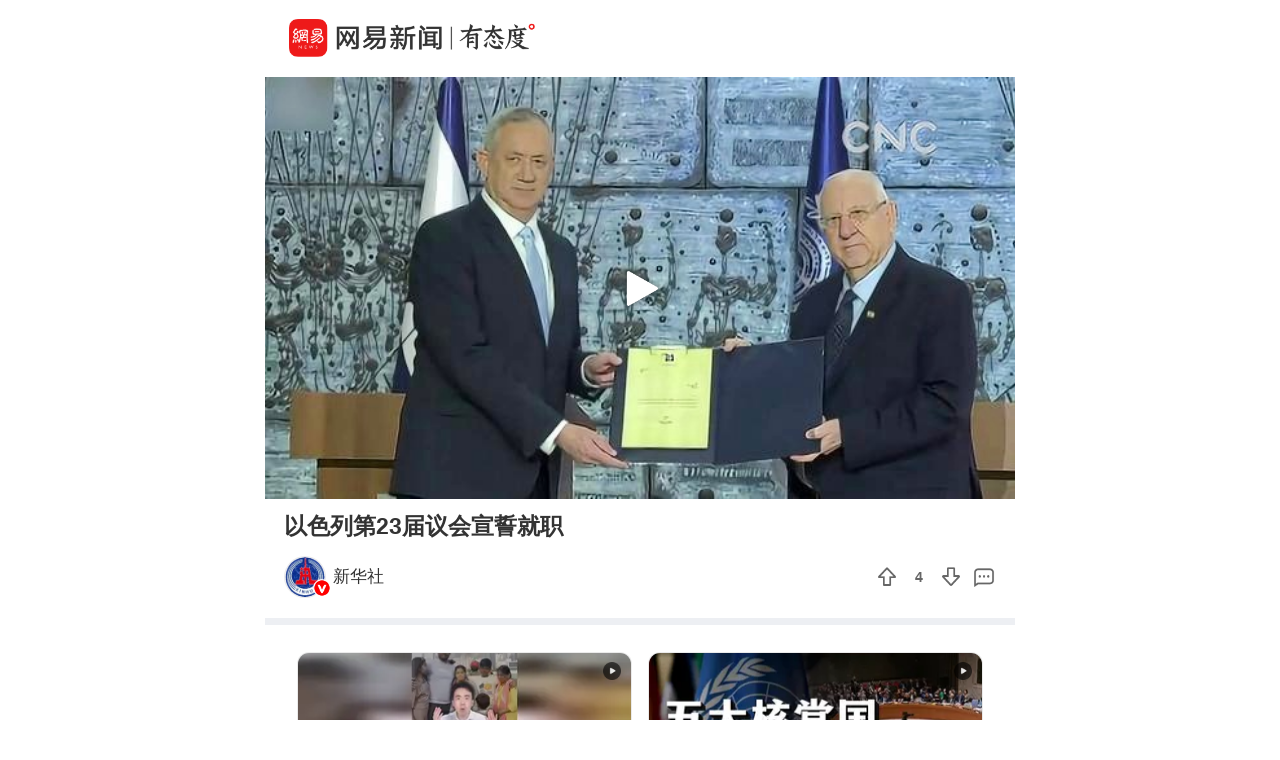

--- FILE ---
content_type: text/html; charset=utf-8
request_url: https://c.m.163.com/news/v/VO72UG7EA.html?spss=sps_sem
body_size: 4799
content:
<!DOCTYPE html><html data-id="VO72UG7EA" data-ptime="2020-03-18 14:02:46" data-category="" data-board="video_bbs" data-reply="O72UG7EA050835RB" data-count="0" data-hidead="false" data-tid="T1547179255111" data-paid-type="undefined" data-cid=""><head><meta charset="UTF-8"><title>以色列第23届议会宣誓就职</title><link rel="dns-prefetch" href="//static.ws.126.net/"><link rel="dns-prefetch" href="//nimg.ws.126.net/"><meta id="viewport" name="viewport" content="width=device-width,initial-scale=1,minimum-scale=1,maximum-scale=1,viewport-fit=cover"><meta name="keywords" content="以色列第23届议会宣誓就职"><meta name="description" content="以色列第23届议会宣誓就职"><meta name="format-detection" content="telephone=no"><link rel="canonical" href="//c.m.163.com/news/v/VO72UG7EA.html"><!-- 根据isTest做搜索引擎防收录 --> <meta property="og:image" content="//static.ws.126.net/163/frontend/images/logo-netease-72.png"><link rel="apple-touch-icon" sizes="144x144" href="//static.ws.126.net/163/frontend/images/logo-netease-144.png"><link rel="apple-touch-icon" sizes="57x57" href="//static.ws.126.net/163/frontend/images/logo-netease-57.png"><link rel="apple-touch-icon" sizes="72x72" href="//static.ws.126.net/163/frontend/images/logo-netease-72.png"><link rel="apple-touch-icon" sizes="114x114" href="//static.ws.126.net/163/frontend/images/logo-netease-114.png"><script type="text/javascript">!function(){var o=[{test:/163\.com$/i,domain:"163"},{test:/baidu\.com$/i,domain:"baidu"},{test:/sm\.cn$/i,domain:"sm"},{test:/sogou\.com$/i,domain:"sogou"},{test:/so\.com$/i,domain:"360"},{test:/google/i,domain:"google"},{test:/bing/i,domain:"bing"},{test:/weibo/i,domain:"weibo"},{test:/toutiao/i,domain:"toutiao"}],i=document.referrer,t="",e="";if(i){var n=i.match(/^([hH][tT]{2}[pP]:\/\/|[hH][tT]{2}[pP][sS]:\/\/)([^\/]+).*?/);t=n&&n[2]?n[2]:t}if(t){e=t;for(var r,a=0;a<o.length;a++)if((r=o[a]).test.test(t)){e=r.domain;break}}!e&&i&&(e="other"),window._REFER_VAL=e;var s,c,m,w,d,h="https:";if(window.location.protocol!=h){var l=window.location.host,f=window.location.pathname,u=window.location.search,g=window.location.hash;if("c.m.163.com"!==l)return;var p=h+"//"+l+f+(u=(u=function(o,i){if(o){var t=o.substr(1).split("&");if(0<t.length){for(var e=[],n=0,r=t.length;n<r;n++){var a=t[n];-1===i.indexOf(a.split("=")[0])&&e.push(a)}o="?"+e.join("&")}}return o}(u,["referFrom","isFromOtherWeb"]))?u+(1===u.length?"":"&")+"referFrom="+e:"?referFrom="+e)+g;window.location.replace(p)}else{var v=(m=s||window.location.search,w=c||window.location.hash,d=function(o,i){var n={};return o?(o.replace(i,function(o,i,t,e){n[i]=e}),n):null},{search:d(m,new RegExp("([^?=&]+)(=([^&]*))?","g"))||{},hash:d(w,new RegExp("([^#=&]+)(=([^&]*))?","g"))||{}}).search.referFrom;/referFrom/.test(window.location.search)&&"163"==e&&(window._REFER_VAL=v||"")}}()</script><script>!function(){if(-1!==window.location.pathname.indexOf("/developer/")){document.write('<script src="//static.ws.126.net/163/frontend/libs/eruda.js" crossorigin="anonymous"><\/script>'),document.write("<script>eruda.init();<\/script>")}}()</script><!-- 探测页面是否正常 --><!-- BjopMonitoring --><script>!function(e,t){var i=e.documentElement,n="orientationchange"in window?"orientationchange":"resize",a=navigator.userAgent.match(/iphone|ipad|ipod/i),d=function(){var e=i.clientWidth,t=i.clientHeight;e&&(750<=e&&(e=750),/\/(?:a(?:rticle)?|v(?:ideo)?)\//.test(location.href)&&450<=e&&(e=450),i.style.fontSize=e/750*100+"px",i.dataset.percent=e/750*100,i.dataset.width=e,i.dataset.height=t)};d(),!a&&e.documentElement.classList.add("curved-screen"),a&&e.documentElement.classList.add("iosx"+t.devicePixelRatio),e.addEventListener&&t.addEventListener(n,d,!1)}(document,window)</script><script>!function(){var e=document.createElement("script");e.src="https://lf1-cdn-tos.bytegoofy.com/goofy/ttzz/push.js?1c2fa3ca25fc316c645c1b19a8ce97f17deb9487dce7ed62313212129c4244a219d1c501ebd3301f5e2290626f5b53d078c8250527fa0dfd9783a026ff3cf719",e.id="ttzz",e.async=!0;var c=document.getElementsByTagName("script")[0];c.parentNode.insertBefore(e,c)}(window)</script><script>!function(){var n=navigator.userAgent,o=n.match(/android/gi),t=n.match(/iphone|ipod|ipad/gi),a=n.match(/Windows Phone/gi),d=/OpenHarmony/i.test(n)&&5<=Number((n.match(/OpenHarmony (\d+\.?\d*)/)||[])[1]),e=!(o||t||a||d);window.addEventListener("DOMContentLoaded",function(){try{e&&document.body.classList.add("pc")}catch(n){console.log(n)}})}()</script><script type="text/javascript">!function(e,t,a){var n="wap"===(t.getElementsByTagName("html")[0].dataset&&t.getElementsByTagName("html")[0].dataset.type)?"NTM-5AE0KFYY-2":"NTM-CQNTS2VV-3",s=t.getElementsByTagName(a)[0],m=t.createElement(a);m.async=!0,m.src="//static.ws.126.net/163/frontend/antnest/"+n+".js?v=201902281325",s.parentNode.insertBefore(m,s)}(window,document,"script")</script><script>!function(e,n,s,t,c){var a=void 0!==s&&s.resolve,r=e[t];(r=e[t]=function(){this.modules={}}).callbacks=[],r.ready=a?function(){return r.instance?s.resolve(r.instance.vars()):new s(function(e){return r.callbacks.push(e)})}:function(e){return r.instance?e(r.instance.vars()):r.callbacks.push(e)};var i=n.createElement(c),u=n.getElementsByTagName(c)[0];i.async=!0,i.src="https://s6.music.126.net/puzzle/puzzle@0009D9.js",u.parentNode.insertBefore(i,u)}(window,document,window.Promise,"puzzle","script")</script><script>"serviceWorker"in navigator&&window.addEventListener("load",function(){var e=location.pathname.match(/\/news\/[a-z]{1,}\//);if(e){var n=e[0]+"video-sw.js?v=9de30f863670c0b85a7e";navigator.serviceWorker.register(n).then(function(n){n.onupdatefound=function(){var e=n.installing;e.onstatechange=function(){switch(e.state){case"installed":navigator.serviceWorker.controller?console.log("New or updated content is available."):console.log("Content is now available offline!");break;case"redundant":console.error("The installing service worker became redundant.")}}}}).catch(function(e){console.error("Error during service worker registration:",e)})}})</script><script>window.IMPORT_SCRIPTS=["//static.ws.126.net/163/frontend/libs/open-newsapp/latest/open-newsapp.min.js?t=202411151120"]</script><script>window.addEventListener('NTMReady', () => {
      window.NTESAntAnalysis && window.NTESAntAnalysis.sendData({
        projectid: 'NTM-CQNTS2VV-3',
        val_nm: 'pageview',
        val_act: 'pageview',
        info: {
          modelid: document.documentElement.dataset.id,
          tid: document.documentElement.dataset.tid
        }
      })
    })</script><link crossorigin="anonymous" rel="stylesheet" href="//static.ws.126.net/163/frontend/share/css/video.21b377575daafdf1abba.css"></head><body class=""><iframe id="iframe" style="display: none !important;"></iframe><div class="js-delegate"><div class="logoTop"><div class="s-img"></div><div class="s-btn js-open-newsapp" data-stat="logo@top" data-channel="news_sps_lvtop" data-mod="videoLogoTop">打开</div></div><article class="g-body-wrap"><section class="container" data-ratio="1.77"><div class="player-box"><video id="player" data-mp4="http://flv0.bn.netease.com/[base64].m3u8" data-m3u8="http://flv0.bn.netease.com/[base64].m3u8" src="" x5-video-player-type="h5" raw-controls controls360="no" webkit-playsinline playsinline controls></video></div><div class="poster js-poster js-lazy" data-bg="http://videoimg.ws.126.net/cover/20200318/V2QLfvCR9_cover.jpg" data-size="375"><i></i></div><div class="progress js-progress"><div class="progress-percent js-percent"></div></div><section class="endCover js-end noRecommend"></section><section class="fail overlay js-fail"><div class="fail-box"><div class="fail-box-net">网络不给力</div><div class="fail-box-retry js-restart">重新加载</div></div></section></section><section class="feed box"><div class="digest">以色列第23届议会宣誓就职</div>  <div class="exhibit"><div class="exhibit-author js-open-newsapp" data-param="reader/T1547179255111" data-stat="subscribe" data-mod="videoSubscribe" data-channel="news_sps_lvfellow"><div class="s-avatar js-lazy" data-bg="http://dingyue.ws.126.net/2021/0106/1ad5b7f6p00qmhqmi000ec0004g004gc.png" data-size="35" alt="新华社是国家通讯社"> <span style="background-image: url('http://cms-bucket.ws.126.net/2024/1118/d938c7c9p00sn4w230001c0001o001oc.png');"></span> </div><div class="exhibit-authors-info"><div class="s-name">新华社</div></div><div class="s-subscribe">关注</div></div><div class="exhibit-join"><div class="exhibit-join-rec"><div class="exhibit-join-rec-thanks"><div class="s-thanks js-thanksRec"></div></div><div class="exhibit-join-rec-vote js-recommend" data-vote="4" data-added="0" data-subtracted="0"><i class="s-up"></i><p class="s-vote">4</p><i class="s-down js-diss"></i></div></div><div class="exhibit-join-tie js-open-newsapp" data-url="https://comment.tie.163.com/O72UG7EA050835RB.html"><i class="s-talk"></i></div></div></div><!-- 所属专栏 -->   <section class="related js-other-works"><div class="related-divide"></div><ul></ul></section> <section class="related js-popular"></section>   <section class="g-section g-hot-search hot-search-top"><header><em></em><a href="https://c.m.163.com/news/hot/newsList">热门搜索</a><em></em></header><ul class="js-hot-search"><li><a class="news-link js-click-news" data-status="undefined" data-stat="hotword_1" data-mod="videoHotword_1" data-param="nc/search?word=%E9%A9%BB%E6%97%A5%E5%A4%A7%E4%BD%BF%EF%BC%9A%E5%9D%9A%E5%86%B3%E7%BB%B4%E6%8A%A4%E4%B8%80%E4%B8%AA%E4%B8%AD%E5%9B%BD%E5%8E%9F%E5%88%99" data-spss="sps_sem" href="//c.m.163.com/news/search?spsc=sps&spss=sps_sem&redirect=1&keyword=%E9%A9%BB%E6%97%A5%E5%A4%A7%E4%BD%BF%EF%BC%9A%E5%9D%9A%E5%86%B3%E7%BB%B4%E6%8A%A4%E4%B8%80%E4%B8%AA%E4%B8%AD%E5%9B%BD%E5%8E%9F%E5%88%99"><span>驻日大使：坚决维护一个中国原则</span></a></li><li><a class="news-link js-click-news" data-status="undefined" data-stat="hotword_2" data-mod="videoHotword_2" data-param="nc/search?word=%E4%B8%AD%E5%9B%BD%E7%94%B7%E7%AF%AE%E4%B8%BA%E4%BD%95%E5%88%A4%E8%8B%A5%E4%B8%A4%E9%98%9F" data-spss="sps_sem" href="//c.m.163.com/news/search?spsc=sps&spss=sps_sem&redirect=1&keyword=%E4%B8%AD%E5%9B%BD%E7%94%B7%E7%AF%AE%E4%B8%BA%E4%BD%95%E5%88%A4%E8%8B%A5%E4%B8%A4%E9%98%9F"><span>中国男篮为何判若两队</span></a></li><li><a class="news-link js-click-news" data-status="undefined" data-stat="hotword_3" data-mod="videoHotword_3" data-param="nc/search?word=%E5%8E%BF%E5%A7%94%E5%89%AF%E4%B9%A6%E8%AE%B0%E4%BB%BB%E5%89%8D%E5%85%AC%E7%A4%BA%E8%A2%AB%E6%8C%87%E5%B9%B4%E9%BE%84%E4%B8%8D%E4%B8%80%E8%87%B4" data-spss="sps_sem" href="//c.m.163.com/news/search?spsc=sps&spss=sps_sem&redirect=1&keyword=%E5%8E%BF%E5%A7%94%E5%89%AF%E4%B9%A6%E8%AE%B0%E4%BB%BB%E5%89%8D%E5%85%AC%E7%A4%BA%E8%A2%AB%E6%8C%87%E5%B9%B4%E9%BE%84%E4%B8%8D%E4%B8%80%E8%87%B4"><span>县委副书记任前公示被指年龄不一致</span></a></li><li><a class="news-link js-click-news" data-status="undefined" data-stat="hotword_4" data-mod="videoHotword_4" data-param="nc/search?word=%E5%A5%B3%E7%94%9F%E5%BD%93%E4%BA%8650%E5%A4%A9%E8%AF%9D%E5%8A%A1%E5%91%98%E6%B6%89%E7%94%B5%E8%AF%88%E8%8E%B7%E5%88%913%E5%B9%B4" data-spss="sps_sem" href="//c.m.163.com/news/search?spsc=sps&spss=sps_sem&redirect=1&keyword=%E5%A5%B3%E7%94%9F%E5%BD%93%E4%BA%8650%E5%A4%A9%E8%AF%9D%E5%8A%A1%E5%91%98%E6%B6%89%E7%94%B5%E8%AF%88%E8%8E%B7%E5%88%913%E5%B9%B4"><span>女生当了50天话务员涉电诈获刑3年</span></a></li><li><a class="news-link js-click-news" data-status="undefined" data-stat="hotword_5" data-mod="videoHotword_5" data-param="nc/search?word=%E7%BE%8E%E5%9B%BD%E5%A8%81%E8%83%81%E5%A7%94%E5%86%85%E7%91%9E%E6%8B%89%E9%A2%86%E7%A9%BA%E4%B8%BB%E6%9D%83" data-spss="sps_sem" href="//c.m.163.com/news/search?spsc=sps&spss=sps_sem&redirect=1&keyword=%E7%BE%8E%E5%9B%BD%E5%A8%81%E8%83%81%E5%A7%94%E5%86%85%E7%91%9E%E6%8B%89%E9%A2%86%E7%A9%BA%E4%B8%BB%E6%9D%83"><span>美国威胁委内瑞拉领空主权</span></a></li><li><a class="news-link js-click-news" data-status="undefined" data-stat="hotword_6" data-mod="videoHotword_6" data-param="nc/search?word=%E4%B8%AD%E5%9B%BD%E5%A5%B3%E8%B6%B30-8%E4%B8%8D%E6%95%8C%E8%8B%B1%E6%A0%BC%E5%85%B0%E5%A5%B3%E8%B6%B3" data-spss="sps_sem" href="//c.m.163.com/news/search?spsc=sps&spss=sps_sem&redirect=1&keyword=%E4%B8%AD%E5%9B%BD%E5%A5%B3%E8%B6%B30-8%E4%B8%8D%E6%95%8C%E8%8B%B1%E6%A0%BC%E5%85%B0%E5%A5%B3%E8%B6%B3"><span>中国女足0-8不敌英格兰女足</span></a></li></ul></section> </section></article><section class="slider-footer js-bottom-slider js-open-newsapp" data-stat="o-motif-footer" data-mod="o-motif-footer" data-channel="news_sps_lvbottom"><a><i></i>App内播放</a></section></div><script crossorigin="anonymous" async src="//static.ws.126.net/163/frontend/share/js/video.dfc7412a33caf8f9e035.js"></script></body></html>

--- FILE ---
content_type: text/css
request_url: https://static.ws.126.net/163/frontend/share/css/video.21b377575daafdf1abba.css
body_size: 20827
content:
.g-hot-search{border-top:.16rem solid #eee;border-bottom:.16rem solid #eee;display:none}.g-hot-search>header{display:-webkit-box;display:-webkit-flex;display:-ms-flexbox;display:flex;padding-top:.4rem;-webkit-box-align:center;-webkit-align-items:center;-ms-flex-align:center;align-items:center;-webkit-box-pack:center;-webkit-justify-content:center;-ms-flex-pack:center;justify-content:center;font-size:.3rem;line-height:.42rem;color:#989898}.g-hot-search>header em{display:inline-block;width:.6rem;height:.02rem;margin:0 .24rem;background-color:#dadada}.g-hot-search>header a{color:inherit;outline:none}.g-hot-search ul{padding:.06rem .3rem .4rem;font-size:0}.g-hot-search ul li{display:-webkit-inline-box;display:-webkit-inline-flex;display:-ms-inline-flexbox;display:inline-flex;width:49%;margin-right:2%;margin-top:.32rem;vertical-align:top;font-size:.3rem;cursor:pointer;line-height:.42rem}.g-hot-search ul li:nth-child(2n){margin-right:0}@supports (width:calc(50% - .1rem)){.g-hot-search ul li{width:calc(50% - .1rem);margin-right:.2rem}}.g-hot-search ul li a{color:#4a90e2;margin-left:.2rem;margin-right:.2rem;display:-webkit-box;display:-webkit-flex;display:-ms-flexbox;display:flex;-webkit-box-align:center;-webkit-align-items:center;-ms-flex-align:center;align-items:center;overflow:hidden}.g-hot-search ul li a[data-status=HOT]:after{content:" ";position:absolute;display:inline-block;width:.41rem;height:.41rem;background:50% url([data-uri]) no-repeat;background-size:100%;-webkit-flex-shrink:0;-ms-flex-negative:0;flex-shrink:0}.g-hot-search ul li a span{overflow:hidden;text-overflow:ellipsis;white-space:nowrap;-webkit-box-flex:1;-webkit-flex:1;-ms-flex:1;flex:1}.hot-search-top{border-bottom:0}.hot-search-top ul li{background-color:#f5f5f5;line-height:2.7;margin-top:.1rem;border-radius:5px;font-size:.28rem}.hot-search-top ul li a{color:#333}.hot-search-top ul li a[data-status=HOT]:after{position:static;vertical-align:middle}
#player{margin:auto}.plyr,.plyr__video-wrapper{height:100%!important}.plyr__poster{display:none!important}.plyr__control,.plyr__control--overlaid{background:none!important}.plyr__controls .plyr__controls__item.plyr__time{padding:0 .4rem 0 .26rem!important}.plyr__controls .plyr__controls__item.plyr__time:first-child{padding:0 .26rem 0 .36rem!important}.plyr__controls .plyr__control svg{width:.36rem!important;height:.36rem!important;margin-right:.36rem!important}.plyr--video .plyr__controls{background:-webkit-gradient(linear,left top,left bottom,from(transparent),to(rgba(0,0,0,.3)))!important;background:-webkit-linear-gradient(transparent,rgba(0,0,0,.3))!important;background:linear-gradient(transparent,rgba(0,0,0,.3))!important;-webkit-transition:opacity .4s ease-in-out!important;transition:opacity .4s ease-in-out!important}.plyr__progress__buffer{height:.04rem!important}.plyr--video .plyr__progress__buffer{color:hsla(0,0%,100%,.3)!important}.plyr:-moz-full-screen video{height:100%!important}.plyr:-ms-fullscreen video{height:100%!important}.plyr:fullscreen video{height:100%!important}.plyr:-webkit-full-screen video{height:100%!important}
.ellipsis-2{overflow:hidden;text-overflow:ellipsis;display:-webkit-box;-webkit-box-orient:vertical;-webkit-line-clamp:2}.endCover{position:absolute;top:0;left:0;bottom:0;right:0;background:rgba(0,0,0,.5);color:#fff;font-size:.28rem;display:none}.endCover.show{display:block}.endCover.noRecommend .endCover-restart{-webkit-box-pack:center;-webkit-justify-content:center;-ms-flex-pack:center;justify-content:center;margin-top:1.35rem!important;margin-bottom:.24rem!important}.endCover .endCover-box{width:100%;padding:.4rem .4rem .3rem;position:absolute;top:45%;-webkit-transform:translateY(-50%);-ms-transform:translateY(-50%);transform:translateY(-50%)}.endCover .endCover-box.horizontal{display:-webkit-box;display:-webkit-flex;display:-ms-flexbox;display:flex;-webkit-box-orient:vertical;-webkit-box-direction:normal;-webkit-flex-direction:column;-ms-flex-direction:column;flex-direction:column;-webkit-box-align:center;-webkit-align-items:center;-ms-flex-align:center;align-items:center;-webkit-box-pack:center;-webkit-justify-content:center;-ms-flex-pack:center;justify-content:center;top:0;-webkit-transform:translate(0);-ms-transform:translate(0);transform:translate(0)}.endCover .endCover-box.horizontal .endCover-hot .endCover-hot-img{height:1.75rem;width:2.34rem}.endCover .endCover-box.horizontal .endCover-hot .endCover-hot-info .s-title{margin:.15rem 0 .1rem}.endCover .endCover-box.horizontal .endCover-restart{margin-top:.42rem;margin-bottom:.35rem}.endCover .endCover-hot{display:-webkit-box;display:-webkit-flex;display:-ms-flexbox;display:flex;cursor:pointer}.endCover .endCover-hot .endCover-hot-img{width:1.6rem;height:2.14rem;background-size:contain;background-repeat:no-repeat;background-position:50%;background-size:cover;border:1px solid hsla(0,0%,100%,.3);border-radius:.1rem;position:relative;-webkit-flex-shrink:0;-ms-flex-negative:0;flex-shrink:0}.endCover .endCover-hot .endCover-hot-img .s-play{background-image:url(//static.ws.126.net/163/frontend/share/img/44716bf21634f32cfb1413131c6e3c11.png);width:.3rem;height:.3rem;background-size:contain;background-repeat:no-repeat;background-position:50%;position:absolute;top:.12rem;right:.12rem}.endCover .endCover-hot .endCover-hot-img .s-duration{position:absolute;bottom:.12rem;right:.12rem;font-size:.22px}.endCover .endCover-hot .endCover-hot-info{-webkit-box-flex:1;-webkit-flex-grow:1;-ms-flex-positive:1;flex-grow:1;padding-left:.24rem}.endCover .endCover-hot .endCover-hot-info .s-head{opacity:.7;font-size:.24rem}.endCover .endCover-hot .endCover-hot-info .s-title{font-size:.34rem;margin:.35rem 0 .23rem;line-height:.48rem;font-weight:700;overflow:hidden;text-overflow:ellipsis;display:-webkit-box;-webkit-box-orient:vertical;-webkit-line-clamp:2}.endCover .endCover-hot .endCover-hot-info .s-count{line-height:.34rem}.endCover .endCover-restart{cursor:pointer;margin-top:.14rem;margin-bottom:.24rem;display:-webkit-box;display:-webkit-flex;display:-ms-flexbox;display:flex;-webkit-box-align:center;-webkit-align-items:center;-ms-flex-align:center;align-items:center}.endCover .endCover-restart i{background-image:url([data-uri]);margin-right:.12rem;width:.3rem;height:.3rem;background-size:contain;background-repeat:no-repeat;background-position:50%}.endCover .endCover-open{width:100%;background:#ee1a1a;text-align:center;height:.72rem;line-height:.72rem;border-radius:1rem;position:relative}.endCover .endCover-open:after{content:"";position:absolute;top:50%;-webkit-transform:translateY(-50%);-ms-transform:translateY(-50%);transform:translateY(-50%);margin-left:.06rem;background-image:url([data-uri]);width:.4rem;height:.4rem;background-size:contain;background-repeat:no-repeat;background-position:50%}.endCover .endCover-more{position:absolute;left:50%;bottom:.74rem;line-height:.4rem;-webkit-transform:translate(-50%);-ms-transform:translate(-50%);transform:translate(-50%);display:-webkit-box;display:-webkit-flex;display:-ms-flexbox;display:flex;-webkit-box-align:center;-webkit-align-items:center;-ms-flex-align:center;align-items:center}.endCover .endCover-more i{background-image:url([data-uri]);margin-right:.08rem;width:.3rem;height:.3rem;background-size:contain;background-repeat:no-repeat;background-position:50%}.endPaid-box{background:#000;width:100%;position:absolute;height:100%;display:-webkit-box;display:-webkit-flex;display:-ms-flexbox;display:flex;-webkit-box-orient:vertical;-webkit-box-direction:normal;-webkit-flex-direction:column;-ms-flex-direction:column;flex-direction:column;-webkit-box-align:center;-webkit-align-items:center;-ms-flex-align:center;align-items:center;-webkit-box-pack:center;-webkit-justify-content:center;-ms-flex-pack:center;justify-content:center;top:0;left:0}.paid-normal,.paid-playlet{display:none}.paid-collect-tip{font-family:PingFangSC-Regular;font-size:.3rem;color:#fff;line-height:1.2;text-align:center}.paid-collect-tip.s-column{margin:0 0 1.5rem}.paid-collect-content{background:none;height:auto;border-radius:.2rem;padding:0 .24rem;width:6.78rem;-webkit-box-sizing:border-box;box-sizing:border-box;position:relative;text-align:left}.paid-collect-main{display:none}.paid-collect-cover{position:relative;width:2.1rem;height:2.1rem;border-radius:.06rem}.paid-collect-cover:after{content:"";position:absolute;top:0;left:0;width:100%;height:100%;-webkit-box-sizing:border-box;box-sizing:border-box;border:.02rem solid hsla(0,0%,100%,.1);border-radius:.06rem}.paid-collect-info{margin-left:.24rem}.paid-collect-name{font-family:PingFangSC-Medium;font-size:.36rem;color:#fff;font-weight:500;display:-webkit-box;display:-webkit-flex;display:-ms-flexbox;display:flex;-webkit-box-align:start;-webkit-align-items:flex-start;-ms-flex-align:start;align-items:flex-start}.paid-collect-name div{overflow:hidden;max-height:1.1rem;max-width:3.5rem;line-height:1.5;text-overflow:ellipsis;-webkit-line-clamp:2;-webkit-box-orient:vertical;display:-webkit-box}.paid-collect-name:after{content:"";background:url([data-uri]) 0 0/cover no-repeat;width:.3rem;height:.3rem;margin-left:.1rem;margin-top:.11rem}.paid-collect-title{font-family:PingFangSC-Regular;font-size:.32rem;color:#fff;text-overflow:ellipsis;overflow:hidden;white-space:nowrap;max-width:3.5rem;margin:.12rem 0 .2rem}.paid-collect-count{font-family:PingFangSC-Regular;font-size:.24rem;color:hsla(0,0%,100%,.7);font-weight:400;margin-top:.37rem}.paid-collect-count span{margin-right:.16rem}.paid-btn-box{margin:.32rem 0 .4rem}.paid-btn-box,.paid-btn-box .s-btn{display:-webkit-box;display:-webkit-flex;display:-ms-flexbox;display:flex}.paid-btn-box .s-btn{height:.88rem;border-radius:.44rem;font-family:PingFangSC-Medium;font-size:.28rem;color:#fff;text-align:center;font-weight:500;-webkit-box-orient:vertical;-webkit-box-direction:normal;-webkit-flex-direction:column;-ms-flex-direction:column;flex-direction:column;-webkit-box-align:center;-webkit-align-items:center;-ms-flex-align:center;align-items:center;-webkit-box-pack:center;-webkit-justify-content:center;-ms-flex-pack:center;justify-content:center;-webkit-box-flex:1;-webkit-flex:1;-ms-flex:1;flex:1;line-height:1.2}.paid-btn-box .s-btn.s-single{background:hsla(0,0%,100%,.2);width:1.6rem;-webkit-flex-shrink:0;-ms-flex-negative:0;flex-shrink:0;margin-right:.24rem}.paid-btn-box .s-btn.s-collect{background:#ee1a1a;min-width:3.56rem}.paid-btn-box .s-btn span{font-family:PingFangSC-Regular;font-size:.22rem;color:#fff;margin-top:.03rem}.paid-collect-restart{cursor:pointer;display:-webkit-box;display:-webkit-flex;display:-ms-flexbox;display:flex;-webkit-box-align:center;-webkit-align-items:center;-ms-flex-align:center;align-items:center;font-family:PingFangSC-Regular;font-size:.2rem;color:#fff}.paid-collect-restart i{margin-top:-.03rem;background-image:url([data-uri]);margin-right:.07rem;width:.28rem;height:.28rem;background-size:contain;background-repeat:no-repeat;background-position:50%}.paid-collect-content.s-column{background:#3b2d2c;height:3.98rem;padding:.32rem .24rem;margin:.32rem 0 .4rem}.paid-collect-content.s-column .paid-collect-main,.paid-playlet-main{display:-webkit-box;display:-webkit-flex;display:-ms-flexbox;display:flex}.paid-playlet-main{position:absolute;top:0;left:0;bottom:0;right:0;background:#000;color:#fff;font-size:.28rem;z-index:99;-webkit-box-pack:center;-webkit-justify-content:center;-ms-flex-pack:center;justify-content:center;-webkit-box-align:center;-webkit-align-items:center;-ms-flex-align:center;align-items:center;-webkit-box-orient:vertical;-webkit-box-direction:normal;-webkit-flex-direction:column;-ms-flex-direction:column;flex-direction:column;height:100%;width:100%}.paid-playlet-tip{font-family:PingFangSC-Regular;font-size:.32rem;color:#fff;letter-spacing:0;text-align:center;font-weight:400;margin-bottom:1.51rem;line-height:1.5}.paid-playlet-box{border-radius:.2rem;width:6.78rem;padding:.32rem 0 .27rem;-webkit-box-sizing:border-box;box-sizing:border-box;background:#151725;position:relative}.paid-playlet-content{padding:.33rem .24rem .27rem 2.58rem;min-height:2.22rem}.paid-playlet-cover{position:absolute;top:-.26rem;left:.24rem;width:2.1rem;height:2.8rem;border-radius:.06rem}.paid-playlet-cover:after{content:"";position:absolute;top:0;left:0;width:100%;height:100%;-webkit-box-sizing:border-box;box-sizing:border-box;border:.02rem solid hsla(0,0%,100%,.1);border-radius:.06rem}.paid-playlet-cover .s-tag{background:#ee1a1a;border-radius:.06rem;font-family:PingFangSC-Regular;font-size:.23rem;color:#fff;letter-spacing:0;font-weight:400;position:absolute;top:.12rem;left:.17rem;padding:.05rem .07rem}.paid-playlet-title{font-family:PingFangSC-Medium;font-size:.36rem;color:#fff;font-weight:500;display:-webkit-box;display:-webkit-flex;display:-ms-flexbox;display:flex;-webkit-box-align:start;-webkit-align-items:flex-start;-ms-flex-align:start;align-items:flex-start}.paid-playlet-title div{overflow:hidden;max-height:1.1rem;max-width:3.5rem;line-height:1.5;text-overflow:ellipsis;-webkit-line-clamp:2;-webkit-box-orient:vertical;display:-webkit-box}.paid-playlet-title:after{content:"";background:url([data-uri]) 0 0/cover no-repeat;width:.3rem;height:.3rem;margin-left:.1rem;margin-top:.11rem}.paid-playlet-count{font-family:PingFangSC-Regular;font-size:.24rem;color:hsla(0,0%,100%,.7);font-weight:400;margin-top:.37rem}.paid-playlet-count span{margin-right:.16rem}.paid-playlet-btn{background:#ee1a1a;border-radius:.48rem;margin:.36rem auto .3rem;height:.88rem;width:3.96rem;display:-webkit-box;display:-webkit-flex;display:-ms-flexbox;display:flex;-webkit-box-align:center;-webkit-align-items:center;-ms-flex-align:center;align-items:center;-webkit-box-pack:center;-webkit-justify-content:center;-ms-flex-pack:center;justify-content:center;-webkit-box-orient:vertical;-webkit-box-direction:normal;-webkit-flex-direction:column;-ms-flex-direction:column;flex-direction:column}.paid-playlet-btn,.paid-playlet-btn .s-discount{font-family:PingFangSC-Medium;font-size:.28rem;letter-spacing:0;text-align:center;line-height:.4rem;font-weight:500}.paid-playlet-btn .s-price{font-family:PingFangSC-Regular;font-size:.22rem;letter-spacing:0;line-height:.3rem;font-weight:400;padding:.21rem 0 0}.paid-playlet-btn .paid-playlet-restart{cursor:pointer;margin-top:.5rem;display:-webkit-box;display:-webkit-flex;display:-ms-flexbox;display:flex;-webkit-box-align:center;-webkit-align-items:center;-ms-flex-align:center;align-items:center}.paid-playlet-btn .paid-playlet-restart i{background-image:url([data-uri]);margin-right:.12rem;width:.3rem;height:.3rem;background-size:contain;background-repeat:no-repeat;background-position:50%}.paid-playlet-btn span{text-decoration:line-through}.paid-playlet-desc{border-top:1px solid hsla(0,0%,100%,.1);font-family:PingFangSC-Regular;font-size:.24rem;color:hsla(0,0%,100%,.4);text-align:center;font-weight:400;padding:.21rem 0 0}
.s-vote{display:-webkit-box;display:-webkit-flex;display:-ms-flexbox;display:flex;-webkit-box-pack:center;-webkit-justify-content:center;-ms-flex-pack:center;justify-content:center;-webkit-box-align:center;-webkit-align-items:center;-ms-flex-align:center;align-items:center}.num{height:.3rem;line-height:.3rem}.num,.num span{position:relative;overflow:hidden}.num span{display:block;text-align:center;top:-.3rem}.num i{height:.3rem;display:-webkit-box;display:-webkit-flex;display:-ms-flexbox;display:flex;-webkit-box-align:center;-webkit-align-items:center;-ms-flex-align:center;align-items:center;-webkit-box-pack:center;-webkit-justify-content:center;-ms-flex-pack:center;justify-content:center;font-style:normal}.negative{height:.3rem;line-height:.34rem}
*{margin:0;padding:0;border:0;-webkit-user-select:text}a,img{-webkit-touch-callout:none}ol,ul{list-style:none}*,:after,:before{-webkit-box-sizing:border-box;-webkit-text-size-adjust:none;-webkit-tap-highlight-color:rgba(0,0,0,0)}body,html{text-align:left;height:100%;width:100%;font-family:-apple-system,Hiragino Sans GB,BlinkMacSystemFont,Segoe UI,Roboto,Helvetica Neue,MiSansLatin-Normal,sans-serif;font-size:16px;font-weight:400;line-height:1}div,p,section{max-height:999999px}input[type=password],input[type=text],textarea{resize:none;outline:none;-webkit-appearance:none;white-space:pre-wrap;word-wrap:break-word;background:#fff;overflow:scroll}a{color:#333;text-decoration:none}img{vertical-align:top}.ellipsis,img{max-width:100%}.ellipsis{display:block;text-overflow:ellipsis;white-space:nowrap;overflow:hidden}.hide{display:none!important}.fl-r{float:right}.clearfix:after,.clearfix:before{content:" ";display:table}.clearfix:after{clear:both}.tlbs,t:d,tlbs-flux{display:none!important}
.logoTop{display:-webkit-box;display:-webkit-flex;display:-ms-flexbox;display:flex;-webkit-box-pack:justify;-webkit-justify-content:space-between;-ms-flex-pack:justify;justify-content:space-between;padding:.32rem .4rem}.logoTop .s-img{width:4.1rem;height:.64rem;background:url(//static.ws.126.net/163/frontend/share/img/f0d98ae0893610a1f48529905094d9ab.png) no-repeat;background-size:contain}.logoTop .s-btn{min-width:1.2rem;height:.58rem;background:#ee1a1a;border-radius:1rem;font-size:.28rem;color:#fff;display:-webkit-box;display:-webkit-flex;display:-ms-flexbox;display:flex;-webkit-box-align:center;-webkit-align-items:center;-ms-flex-align:center;align-items:center;-webkit-box-pack:center;-webkit-justify-content:center;-ms-flex-pack:center;justify-content:center;-webkit-box-sizing:border-box;box-sizing:border-box;padding:5px 10px}html{--plyr-color-main:#fff;--plyr-control-icon-size:0px;--plyr-range-track-height:0.04rem;--plyr-control-spacing:0px;--plyr-video-progress-buffered-background:hsla(0,0%,100%,.3);--plyr-progress-loading-background:hsla(0,0%,100%,.3);--plyr-progress-loading-size:0;--plyr-range-thumb-active-shadow-width:0.17rem}body{max-width:750px;width:100%;margin:0 auto;background-color:#fff}h3{font-weight:400}img,video{vertical-align:top;max-width:100%;max-height:100%}.digest,.ellipsis-2{overflow:hidden;text-overflow:ellipsis;display:-webkit-box;-webkit-box-orient:vertical;-webkit-line-clamp:2}.digest{font-size:.38rem;font-weight:700;color:#333;line-height:.5rem;margin:.2rem .32rem .24rem}.statement-tip{line-height:1.3;font-family:PingFangSC-Regular;font-size:.23rem;color:#b4b4b4;margin:-.13rem .32rem .24rem}.exhibit{padding:0 .32rem .34rem;-webkit-box-pack:justify;-webkit-justify-content:space-between;-ms-flex-pack:justify;justify-content:space-between}.exhibit,.exhibit .exhibit-author{display:-webkit-box;display:-webkit-flex;display:-ms-flexbox;display:flex;-webkit-box-align:center;-webkit-align-items:center;-ms-flex-align:center;align-items:center}.exhibit .exhibit-author .s-avatar{position:relative;border-radius:50%;width:.7rem;height:.7rem;background-size:cover;background-repeat:no-repeat;background-position:50%;border:1px solid rgba(51,51,51,.1);background-clip:content-box}.exhibit .exhibit-author .s-avatar span{display:block;position:absolute;bottom:0;left:.46rem;width:.3rem;height:.3rem;background-size:cover;background-repeat:no-repeat;background-position:50%}.exhibit .exhibit-author .exhibit-authors-info{min-height:.7rem;margin:0 .12rem;-webkit-box-flex:1;-webkit-flex:1;-ms-flex:1;flex:1;display:-webkit-box;display:-webkit-flex;display:-ms-flexbox;display:flex;-webkit-box-orient:vertical;-webkit-box-direction:normal;-webkit-flex-direction:column;-ms-flex-direction:column;flex-direction:column;-webkit-box-pack:center;-webkit-justify-content:center;-ms-flex-pack:center;justify-content:center}.exhibit .exhibit-author .s-name{line-height:.4rem;min-height:.4rem;font-size:.28rem}.exhibit .exhibit-author .s-location,.exhibit .exhibit-author .s-name{overflow:hidden;display:-webkit-box;-webkit-box-orient:vertical;-webkit-line-clamp:1}.exhibit .exhibit-author .s-location{font-size:.22rem;color:#b4b4b4;letter-spacing:0;min-height:.3rem;line-height:.3rem}.exhibit .exhibit-author .s-subscribe{min-width:1.08rem;background:#ee1a1a;border-radius:1rem;text-align:center;min-height:.44rem;font-size:.26rem;line-height:1.2;color:#fff;-webkit-box-align:center;-webkit-align-items:center;-ms-flex-align:center;align-items:center;-webkit-box-pack:center;-webkit-justify-content:center;-ms-flex-pack:center;justify-content:center;-webkit-box-sizing:border-box;box-sizing:border-box}.exhibit .exhibit-author .s-subscribe,.exhibit .exhibit-join,.exhibit .exhibit-join .exhibit-join-tie{display:-webkit-box;display:-webkit-flex;display:-ms-flexbox;display:flex}.exhibit .exhibit-join .exhibit-join-tie{-webkit-box-align:center;-webkit-align-items:center;-ms-flex-align:center;align-items:center;font-weight:700;letter-spacing:-.55px}.exhibit .exhibit-join .exhibit-join-tie .s-talk{display:block;background-image:url([data-uri]);width:.4rem;height:.4rem;background-size:cover;background-repeat:no-repeat;background-position:50%}.exhibit .exhibit-join .exhibit-join-tie .s-reply{font-size:.24rem;color:#666;margin-left:.06rem;white-space:nowrap}.exhibit .exhibit-join .exhibit-join-rec{position:relative}.exhibit .exhibit-join-rec-thanks{position:absolute;bottom:100%;left:.3rem;-webkit-transform:translate(-50%);-ms-transform:translate(-50%);transform:translate(-50%)}.exhibit .s-thanks{width:3rem;height:1.6rem}.exhibit .exhibit-join-rec-vote{display:-webkit-box;display:-webkit-flex;display:-ms-flexbox;display:flex;-webkit-box-align:center;-webkit-align-items:center;-ms-flex-align:center;align-items:center;margin:0 .15rem}.exhibit .exhibit-join-rec-vote .s-vote{min-width:.66rem;padding:0 .04rem;text-align:center;font-size:.24rem;color:#666;font-weight:700;letter-spacing:-.3px;white-space:nowrap}.exhibit .exhibit-join-rec-vote .s-up{background-image:url([data-uri])}.exhibit .exhibit-join-rec-vote .s-down,.exhibit .exhibit-join-rec-vote .s-up{width:.4rem;height:.4rem;background-size:cover;background-repeat:no-repeat;background-position:50%;cursor:pointer;background-size:contain;display:block}.exhibit .exhibit-join-rec-vote .s-down{background-image:url([data-uri])}.exhibit .exhibit-join-rec-vote.added .s-vote{color:#ee1a1a}.exhibit .exhibit-join-rec-vote.added .s-up{background-image:url("//static.ws.126.net/163/frontend/images/clicked-rec.png")}.exhibit .exhibit-join-rec-vote.added .s-up,.exhibit .exhibit-join-rec-vote.subtracted .s-down{-webkit-animation:recommendAnimation .6s ease-in-out forwards;animation:recommendAnimation .6s ease-in-out forwards}.exhibit .exhibit-join-rec-vote.subtracted .s-down{background-image:url([data-uri])}.exhibit .exhibit-join-rec-vote.cancel-add .s-up,.exhibit .exhibit-join-rec-vote.cancel-subtract .s-down{-webkit-animation:recommendAnimation .5s ease-in-out forwards;animation:recommendAnimation .5s ease-in-out forwards}.related .related-head{min-height:1rem;padding:0 .62rem 0 .32rem;display:-webkit-box;display:-webkit-flex;display:-ms-flexbox;display:flex;-webkit-flex-wrap:wrap;-ms-flex-wrap:wrap;flex-wrap:wrap;-webkit-box-align:center;-webkit-align-items:center;-ms-flex-align:center;align-items:center;-webkit-box-pack:justify;-webkit-justify-content:space-between;-ms-flex-pack:justify;justify-content:space-between}.related .related-head h3{font-size:.34rem;color:#333;line-height:.45rem;font-weight:600}.related .related-head p{font-size:.24rem;color:#ee1a1a;letter-spacing:.13px;line-height:.3rem;position:relative}.related .related-head p:after{content:"";width:.3rem;height:.3rem;background-size:cover;background-repeat:no-repeat;background-position:50%;background:url([data-uri]) no-repeat;background-size:contain;position:absolute;top:0}.related .related-foot{cursor:pointer;border:.02rem solid #ee1a1a;border-radius:1rem;min-height:.88rem;font-size:.32rem;font-weight:700;color:#ee1a1a;text-align:center;margin:0 .32rem .48rem;padding:.05rem 0 .05rem .1rem;position:relative;display:-webkit-box;display:-webkit-flex;display:-ms-flexbox;display:flex;-webkit-box-align:center;-webkit-align-items:center;-ms-flex-align:center;align-items:center;-webkit-box-pack:center;-webkit-justify-content:center;-ms-flex-pack:center;justify-content:center}.related .related-foot:after{content:"";width:.4rem;height:.4rem;background-size:cover;background-repeat:no-repeat;background-position:50%;background:url([data-uri]) no-repeat;background-size:contain;margin-left:.06rem;display:block}.related ul{font-size:0}.related li{display:inline-block;vertical-align:top;position:relative;width:44.66%;margin-right:2.13%;margin-left:4.26%;cursor:pointer}.related li:nth-child(2n){margin-right:4.26%;margin-left:0}.related li .related-cover{height:4.47rem;background-size:cover;background-repeat:no-repeat;background-position:50%;background-clip:content-box;border-radius:.2rem;border:1px solid rgba(51,51,51,.1);overflow:hidden}.related li .related-cover .related-cover-play{position:absolute;top:.16rem;right:.16rem;width:.3rem;height:.3rem;background-size:cover;background-repeat:no-repeat;background-position:50%;background-image:url(//static.ws.126.net/163/frontend/share/img/44716bf21634f32cfb1413131c6e3c11.png);background-size:contain}.related li .related-cover .related-cover-info{width:100%;height:1.25rem;position:absolute;bottom:0;background-image:-webkit-linear-gradient(271deg,transparent 52%,rgba(0,0,0,.1) 68%,rgba(0,0,0,.21) 81%,rgba(0,0,0,.32) 91%,rgba(0,0,0,.42) 98%);background-image:linear-gradient(179deg,transparent 52%,rgba(0,0,0,.1) 68%,rgba(0,0,0,.21) 81%,rgba(0,0,0,.32) 91%,rgba(0,0,0,.42) 98%);font-size:.22rem;color:#fff;display:-webkit-box;display:-webkit-flex;display:-ms-flexbox;display:flex;-webkit-box-pack:justify;-webkit-justify-content:space-between;-ms-flex-pack:justify;justify-content:space-between;-webkit-box-align:end;-webkit-align-items:flex-end;-ms-flex-align:end;align-items:flex-end}.related li .related-cover .related-cover-info p{padding:.14rem .12rem}.related li .related-cover .related-cover-info .s-duration{-webkit-box-flex:1;-webkit-flex:1;-ms-flex:1;flex:1;text-align:right}.related li .related-title{font-size:.3rem;color:#333;letter-spacing:0;line-height:.42rem;margin-top:.12rem;margin-bottom:.28rem;overflow:hidden;text-overflow:ellipsis;display:-webkit-box;-webkit-box-orient:vertical;-webkit-line-clamp:2}.container{position:relative;background-color:#000}.container .player-box{position:relative;height:100%;width:100%}.container .poster{width:100%;height:auto;background-size:cover;background-size:100% auto;background-color:#000;max-width:750px;top:0;left:0;bottom:0;right:0;z-index:1}.container .poster,.container .poster i{background-repeat:no-repeat;background-position:50%;position:absolute}.container .poster i{display:block;top:50%;left:50%;-webkit-transform:translate(-50%,-50%);-ms-transform:translate(-50%,-50%);transform:translate(-50%,-50%);width:.96rem;height:.96rem;background-size:cover;background-image:url(//static.ws.126.net/163/frontend/share/img/d8137b1b4b1a57690fa2643e77ae38b4.png);z-index:2}.container video{width:100%;-o-object-fit:contain;object-fit:contain;-o-object-position:center;object-position:center}.container video.show{display:block}.fail{position:absolute;top:0;left:0;bottom:0;right:0;background:rgba(0,0,0,.5);color:#fff;font-size:.28rem;display:none}.fail.show{display:block}.fail .fail-box{width:100%;padding:.4rem .4rem .3rem;position:absolute;top:45%;-webkit-transform:translateY(-50%);-ms-transform:translateY(-50%);transform:translateY(-50%)}.fail .fail-box-net{text-align:center}.fail .fail-box-retry{width:1.96rem;height:.6rem;line-height:.6rem;text-align:center;margin:.4rem auto;border:2px solid hsla(0,0%,100%,.6);border-radius:1rem}.optionBtn{position:absolute;top:0;right:0;bottom:0;left:0;margin:auto;z-index:3;width:.96rem;height:.96rem;background-size:cover;background-repeat:no-repeat;background-position:50%;display:none}.optionBtn.s-paused{background-image:url(//static.ws.126.net/163/frontend/share/img/0e82f655db2dbb538ccb4d62d71371ad.png)}.optionBtn.s-play{background-image:url(//static.ws.126.net/163/frontend/share/img/d8137b1b4b1a57690fa2643e77ae38b4.png)}.optionBtn.s-loading{background-image:url(//static.ws.126.net/163/frontend/share/img/7069a98434090a8c9925909a919f65fc.png);-webkit-animation:loading 1s linear infinite;animation:loading 1s linear infinite}.optionBtn.show{display:block}.progress{position:absolute;bottom:0;left:50%;-webkit-transform:translateX(-50%);-ms-transform:translateX(-50%);transform:translateX(-50%);background:hsla(0,0%,100%,.4);border-radius:1px;height:.02rem;width:100%;max-width:750px;opacity:0}.progress .progress-percent{height:100%;width:0;background-color:#ee1a1a}.progress.show{opacity:1;-webkit-transition:opacity 0s ease-in .2s;transition:opacity 0s ease-in .2s}@-webkit-keyframes recommendAnimation{0%{-webkit-transform:scale(0);transform:scale(0)}25%{-webkit-transform:scale(1.2);transform:scale(1.2)}50%{-webkit-transform:scale(.9);transform:scale(.9)}to{-webkit-transform:scale(1);transform:scale(1)}}@keyframes recommendAnimation{0%{-webkit-transform:scale(0);transform:scale(0)}25%{-webkit-transform:scale(1.2);transform:scale(1.2)}50%{-webkit-transform:scale(.9);transform:scale(.9)}to{-webkit-transform:scale(1);transform:scale(1)}}@-webkit-keyframes loading{0%{-webkit-transform:rotate(0deg);transform:rotate(0deg)}to{-webkit-transform:rotate(1turn);transform:rotate(1turn)}}@keyframes loading{0%{-webkit-transform:rotate(0deg);transform:rotate(0deg)}to{-webkit-transform:rotate(1turn);transform:rotate(1turn)}}.slider-footer{position:fixed;bottom:.92rem;left:50%;-webkit-transform:translate(-50%);-ms-transform:translate(-50%);transform:translate(-50%);padding:.25rem;z-index:1000}.slider-footer a{display:-webkit-box;display:-webkit-flex;display:-ms-flexbox;display:flex;min-width:3.14rem;height:.88rem;-webkit-box-align:center;-webkit-align-items:center;-ms-flex-align:center;align-items:center;-webkit-box-pack:center;-webkit-justify-content:center;-ms-flex-pack:center;justify-content:center;font-size:.34rem;border-radius:.5rem;color:#fff;background:#ee1a1a;white-space:nowrap;-webkit-box-sizing:border-box;box-sizing:border-box;padding:0 .1rem}.slider-footer a i{display:block;width:.4rem;height:.4rem;background:url([data-uri]) no-repeat 50%;background-size:contain;margin-right:.12rem}.slider-footer.hide{bottom:-100px;-webkit-transition:bottom .4s ease-in-out;transition:bottom .4s ease-in-out}.columnList{background:#f5f7f9;border-radius:.2rem;color:#666;padding:.2rem .24rem .12rem;margin:.28rem .32rem;position:relative}.columnList:before{content:"";width:100%;height:.01rem;background:#d8d8d8;-webkit-transform:scaleY(.5);-ms-transform:scaleY(.5);transform:scaleY(.5);position:absolute;top:-.28rem;right:0}.columnList .title{font-size:.24rem;color:#999;margin-bottom:.24rem}.columnList .img{width:1rem;height:1rem;border-radius:.06rem;margin-right:.16rem;position:relative;-webkit-flex-shrink:0;-ms-flex-negative:0;flex-shrink:0}.columnList .img i{position:absolute;top:.22rem;right:.22rem;width:.56rem;height:.56rem;background-size:cover;background-repeat:no-repeat;background-position:50%;background-image:url(//static.ws.126.net/163/frontend/share/img/d8137b1b4b1a57690fa2643e77ae38b4.png);background-size:contain}.columnList .part{display:-webkit-box;display:-webkit-flex;display:-ms-flexbox;display:flex;-webkit-box-align:center;-webkit-align-items:center;-ms-flex-align:center;align-items:center;margin-bottom:.12rem}.columnList .right{overflow:hidden}.columnList .name{font-size:.32rem;color:#333;line-height:.45rem;overflow:hidden;text-overflow:ellipsis;white-space:nowrap}.columnList .tips{font-size:.24rem;margin-top:.12rem}.columnList .tips span{margin-right:.15rem;line-height:.345rem}.columnList .line{width:100%;height:1px;background-color:#ddd;-webkit-transform:scaleY(.5);-ms-transform:scaleY(.5);transform:scaleY(.5);margin-bottom:.12rem;margin-top:.24rem}.columnList .recommend{line-height:.88rem;display:-webkit-box;display:-webkit-flex;display:-ms-flexbox;display:flex;-webkit-box-align:center;-webkit-align-items:center;-ms-flex-align:center;align-items:center;white-space:nowrap;padding-left:.16rem}.columnList .recommend .next{font-size:.24rem;color:#999;margin-right:.3rem}.columnList .recommend .content{font-size:.3rem;overflow:hidden;text-overflow:ellipsis;-webkit-box-flex:1;-webkit-flex-grow:1;-ms-flex-positive:1;flex-grow:1}.columnList .recommend .arrow{width:.3rem;height:.3rem;background:url([data-uri]) no-repeat 50%;background-size:100%;-webkit-flex-shrink:0;-ms-flex-negative:0;flex-shrink:0}.paid{position:absolute;bottom:.5rem;left:0;z-index:1;height:.62rem;background:rgba(85,85,85,.7);border-radius:0 .32rem .32rem 0;padding:0 .4rem;font-size:.26rem;color:#ddd;display:-webkit-box;display:-webkit-flex;display:-ms-flexbox;display:flex;-webkit-box-align:center;-webkit-align-items:center;-ms-flex-align:center;align-items:center;-webkit-box-pack:center;-webkit-justify-content:center;-ms-flex-pack:center;justify-content:center}.paid.s-hide{opacity:0;display:none}.paid .s-divide{width:.02rem;height:.28rem;background:hsla(0,0%,100%,.3);margin:0 .2rem}.paid .s-price{color:#ee1a1a;font-weight:700;margin-right:.04rem}.rumor{background:rgba(254,93,16,.05);border-radius:.12rem;height:.5rem;display:-webkit-box;display:-webkit-flex;display:-ms-flexbox;display:flex;-webkit-box-pack:center;-webkit-justify-content:center;-ms-flex-pack:center;justify-content:center;-webkit-box-align:center;-webkit-align-items:center;-ms-flex-align:center;align-items:center;font-size:.24rem;color:#fe5d10;letter-spacing:0;margin:.24rem .4rem}.rumor.s-reader{margin:.3rem .4rem}.rumor.s-sub{margin:0 0 .2rem}.icon{width:.3rem;height:.3rem;background:url([data-uri]) no-repeat 50%;background-size:100%;margin-right:.08rem}.rumor{margin:.24rem .32rem}.box{padding-bottom:2.2rem;padding-bottom:calc(env(safe-area-inset-bottom) + 2.2rem)}.g-body-wrap{color:#333;font-size:.3rem}.g-emoji{margin:.65rem .5rem .6rem}.g-emoji,.g-emoji .item{display:-webkit-box;display:-webkit-flex;display:-ms-flexbox;display:flex}.g-emoji .item{-webkit-box-align:center;-webkit-align-items:center;-ms-flex-align:center;align-items:center;width:33.33%;color:#999;font-size:.24rem}.g-emoji .item *{pointer-events:none}.g-emoji .img{height:.5rem;width:.6rem;background:url(//static.ws.126.net/163/frontend/share/img/fbef32f1216c8ef512049bcf67375a70.png) 0 0 no-repeat;background-size:1.3rem 1.6rem}.g-emoji .img-1{background-position:0 0}.g-emoji .img-1.active{background-position:-.7rem 0}.g-emoji .img-2{background-position:0 -.55rem}.g-emoji .img-2.active{background-position:-.7rem -.55rem}.g-emoji .img-3{background-position:0 -1.1rem}.g-emoji .img-3.active{background-position:-.7rem -1.1rem}.g-emoji .count{margin:0 1px}.related li .related-cover{position:relative;width:100%;height:2.51rem}.related .related-divide{height:.56rem;width:100%}.related .related-divide,.related .related-head{border-top:.12rem solid #edeff3}.fullscreen .plyr--video .plyr__controls{padding-bottom:.7rem!important}.fullscreen #player{height:100%!important}.plyr--video .plyr__controls{padding-top:0!important}.logoTop{top:0;background:#fff}.container,.logoTop{position:sticky;position:-webkit-sticky;z-index:99999}.container{top:1.28rem;height:4.22rem}.pc .container,.pc .logoTop{position:relative}.pc .container{top:0;height:7.04rem}.pc .slider-footer{display:none}.pc .endCover .endCover-box{top:50%;-webkit-transform:translateY(-50%);-ms-transform:translateY(-50%);transform:translateY(-50%)}.pc .endCover .endCover-box.horizontal .endCover-hot .endCover-hot-img{width:3.34rem;height:2.75rem}.pc .logoTop .s-btn{display:none}.pc .exhibit-author{pointer-events:none}.pc .endCover .endCover-open,.pc .exhibit .exhibit-author .s-subscribe,.pc .related .related-foot,.pc .related .related-head p{display:none}.pc .hot-search-top ul li{cursor:default}


--- FILE ---
content_type: text/javascript;charset=UTF-8
request_url: https://channel.m.163.com/data/d/iosTracking/news_sps_lvideo/click?callback=news_sps_lvideo&nuid=f1bd5e18575a49974ff2ef14fcaec1fa&projectid=NTM-CQNTS2VV-3&source=sps_sem
body_size: 517
content:
news_sps_lvideo({"uuid":"SkMCvsc5T6NsD1LNLIlgbEzvXNKgtPPIRJr4uQ8G5C7hY6o1xpNJOO/Tp3d3p8yhLV0nsfek+runGBEUS57iKqYhrApvSgqS06V+k7XSbic=","status":"200","message":"success","channel":{"id":2683,"channelName":"news_sps_lvideo","androidDownloadUrl":"http://static.ws.126.net/163/apk/newsapp/newsreader_news_sps_lvideo.apk","appStoreLink":"https://itunes.apple.com/app/apple-store/id425349261?mt=8","originalLink":"https://m.163.com/newsapp/applinks.html?spsc=news_sps_lvideo","urlShortenLink":"https://163.lu/v2NQn4","thirdPartLink":"https://m.163.com/newsapp/applinks.html","tencentMarket":"https://a.app.qq.com/o/simple.jsp?pkgname=com.netease.newsreader.activity&ckey=CK7181255690174504960","createTime":1646991711000,"channelDescription":"横版视频-到客户端查看","customUrl":null,"customUrlShortenLink":null,"pId":"3"}});

--- FILE ---
content_type: application/javascript; charset=utf-8
request_url: https://static.ws.126.net/163/frontend/libs/performance/performance-plugin-webvitals.min.js
body_size: 1710
content:
!function(e,n){"object"==typeof exports&&"undefined"!=typeof module?n(exports):"function"==typeof define&&define.amd?define(["exports"],n):n((e="undefined"!=typeof globalThis?globalThis:e||self).performancePluginWebvitals={})}(this,(function(e){"use strict";var n,t,i,a,r=function(e,n){return{name:e,value:void 0===n?-1:n,delta:0,entries:[],id:"v2-".concat(Date.now(),"-").concat(Math.floor(8999999999999*Math.random())+1e12)}},o=function(e,n){try{if(PerformanceObserver.supportedEntryTypes.includes(e)){if("first-input"===e&&!("PerformanceEventTiming"in self))return;var t=new PerformanceObserver((function(e){return e.getEntries().map(n)}));return t.observe({type:e,buffered:!0}),t}}catch(e){}},c=function(e,n){var t=function t(i){"pagehide"!==i.type&&"hidden"!==document.visibilityState||(e(i),n&&(removeEventListener("visibilitychange",t,!0),removeEventListener("pagehide",t,!0)))};addEventListener("visibilitychange",t,!0),addEventListener("pagehide",t,!0)},u=function(e){addEventListener("pageshow",(function(n){n.persisted&&e(n)}),!0)},f=function(e,n,t){var i;return function(a){n.value>=0&&(a||t)&&(n.delta=n.value-(i||0),(n.delta||void 0===i)&&(i=n.value,e(n)))}},s=-1,d=function(){return"hidden"===document.visibilityState?0:1/0},m=function(){c((function(e){var n=e.timeStamp;s=n}),!0)},v=function(){return s<0&&(s=d(),m(),u((function(){setTimeout((function(){s=d(),m()}),0)}))),{get firstHiddenTime(){return s}}},p=function(e,n){var t,i=v(),a=r("FCP"),c=function(e){"first-contentful-paint"===e.name&&(d&&d.disconnect(),e.startTime<i.firstHiddenTime&&(a.value=e.startTime,a.entries.push(e),t(!0)))},s=window.performance&&performance.getEntriesByName&&performance.getEntriesByName("first-contentful-paint")[0],d=s?null:o("paint",c);(s||d)&&(t=f(e,a,n),s&&c(s),u((function(i){a=r("FCP"),t=f(e,a,n),requestAnimationFrame((function(){requestAnimationFrame((function(){a.value=performance.now()-i.timeStamp,t(!0)}))}))})))},l=!1,y=-1,h={passive:!0,capture:!0},T=new Date,g=function(e,a){n||(n=a,t=e,i=new Date,S(removeEventListener),w())},w=function(){if(t>=0&&t<i-T){var e={entryType:"first-input",name:n.type,target:n.target,cancelable:n.cancelable,startTime:n.timeStamp,processingStart:n.timeStamp+t};a.forEach((function(n){n(e)})),a=[]}},E=function(e){if(e.cancelable){var n=(e.timeStamp>1e12?new Date:performance.now())-e.timeStamp;"pointerdown"==e.type?function(e,n){var t=function(){g(e,n),a()},i=function(){a()},a=function(){removeEventListener("pointerup",t,h),removeEventListener("pointercancel",i,h)};addEventListener("pointerup",t,h),addEventListener("pointercancel",i,h)}(n,e):g(n,e)}},S=function(e){["mousedown","keydown","touchstart","pointerdown"].forEach((function(n){return e(n,E,h)}))},L={};var b,P,M,O,D=(b={},P=!1,M=!1,O=function(){var e;!P&&M&&(!b.TTFB||!b.DOMReady||b.DOMReady<=0?console.log("异常值!"):(P=!0,e=function(){window.NTESAntAnalysis.sendDataByBeacon({host:"vmonitor.ws.netease.com/web/vitals?param=",projectid:window.ntm.projectId,val_nm:"performance",val_act:"performance",info:{timing:b}})},window.NTESAntAnalysis?e():window.addEventListener("NTMReady",e)))},setTimeout((function(){window.PerformanceObserver&&window.PerformanceObserver.supportedEntryTypes&&window.PerformanceObserver.supportedEntryTypes.includes("layout-shift")?addEventListener("visibilitychange",(function e(){"hidden"===document.visibilityState&&(O(),removeEventListener("visibilitychange",e,!0))}),!0):addEventListener("pagehide",O,{capture:!0,once:!0})})),function(e){M||(M=!0),b[e.name]=Math.round(100*e.value)/100}),F=function(e,n){"complete"===document.readyState?R(e,n):window.addEventListener("load",(function(){return R(e,n)}))},R=function(e,n){setTimeout((function(){var t=A(),i={DOMReady:t.domContentLoadedEventEnd,pageLoad:t.loadEventEnd};e({name:n,value:i[n]})}),0)},A=function(){var e=window.performance.timing,n={entryType:"navigation",startTime:0},t=e.fetchStart||e.navigationStart;for(var i in e)"fetchStart"!==i&&"toJSON"!==i&&(n[i]=Math.max(e[i]-t,0));return n};e.getPerformanceMetric=function(){p(D),function(e,n){l||(p((function(e){y=e.value})),l=!0);var t,i=function(n){y>-1&&e(n)},a=r("CLS",0),s=0,d=[],m=function(e){if(!e.hadRecentInput){var n=d[0],i=d[d.length-1];s&&e.startTime-i.startTime<1e3&&e.startTime-n.startTime<5e3?(s+=e.value,d.push(e)):(s=e.value,d=[e]),s>a.value&&(a.value=s,a.entries=d,t())}},v=o("layout-shift",m);v&&(t=f(i,a,n),c((function(){v.takeRecords().map(m),t(!0)})),u((function(){s=0,y=-1,a=r("CLS",0),t=f(i,a,n)})))}(D),function(e,i){var s,d=v(),m=r("FID"),p=function(e){e.startTime<d.firstHiddenTime&&(m.value=e.processingStart-e.startTime,m.entries.push(e),s(!0))},l=o("first-input",p);s=f(e,m,i),l&&c((function(){l.takeRecords().map(p),l.disconnect()}),!0),l&&u((function(){var o;m=r("FID"),s=f(e,m,i),a=[],t=-1,n=null,S(addEventListener),o=p,a.push(o),w()}))}(D),function(e,n){var t,i=v(),a=r("LCP"),s=function(e){var n=e.startTime;n<i.firstHiddenTime&&(a.value=n,a.entries.push(e),t())},d=o("largest-contentful-paint",s);if(d){t=f(e,a,n);var m=function(){L[a.id]||(d.takeRecords().map(s),d.disconnect(),L[a.id]=!0,t(!0))};["keydown","click"].forEach((function(e){addEventListener(e,m,{once:!0,capture:!0})})),c(m,!0),u((function(i){a=r("LCP"),t=f(e,a,n),requestAnimationFrame((function(){requestAnimationFrame((function(){a.value=performance.now()-i.timeStamp,L[a.id]=!0,t(!0)}))}))}))}}(D),function(e){var n,t=r("TTFB");n=function(){try{var n=performance.getEntriesByType("navigation")[0]||function(){var e=performance.timing,n={entryType:"navigation",startTime:0};for(var t in e)"navigationStart"!==t&&"toJSON"!==t&&(n[t]=Math.max(e[t]-e.navigationStart,0));return n}();if(t.value=t.delta=n.responseStart,t.value<0||t.value>performance.now())return;t.entries=[n],e(t)}catch(e){}},"complete"===document.readyState?setTimeout(n,0):addEventListener("load",(function(){return setTimeout(n,0)}))}(D),F(D,"DOMReady"),F(D,"pageLoad")},Object.defineProperty(e,"__esModule",{value:!0})}));


--- FILE ---
content_type: application/javascript; charset=utf-8
request_url: https://static.ws.126.net/163/frontend/backflow/video/data.json
body_size: 266
content:
{"v":"5.4.4","fr":30,"ip":0,"op":71,"w":400,"h":250,"nm":"推荐动效","ddd":0,"assets":[{"id":"image_0","w":279,"h":90,"u":"images/","p":"text.png","e":0},{"id":"image_1","w":12,"h":26,"u":"images/","p":"lace.png","e":0},{"id":"comp_0","layers":[{"ddd":0,"ind":1,"ty":0,"nm":"外","refId":"comp_1","sr":1,"ks":{"o":{"a":0,"k":100,"ix":11},"r":{"a":0,"k":0,"ix":10},"p":{"a":0,"k":[120,120,0],"ix":2},"a":{"a":0,"k":[120,120,0],"ix":1},"s":{"a":0,"k":[100,100,100],"ix":6}},"ao":0,"w":240,"h":240,"ip":0,"op":234,"st":0,"bm":0}]},{"id":"comp_1","layers":[{"ddd":0,"ind":1,"ty":2,"nm":"lace.png","cl":"png","refId":"image_1","sr":1,"ks":{"o":{"a":0,"k":100,"ix":11},"r":{"a":0,"k":0,"ix":10},"p":{"a":0,"k":[121,15.75,0],"ix":2},"a":{"a":0,"k":[6,0,0],"ix":1},"s":{"a":1,"k":[{"i":{"x":[0.667,0.667,0.667],"y":[1,1,1]},"o":{"x":[0.333,0.333,0.333],"y":[0,0,0]},"t":10,"s":[100,100,100],"e":[100,35,100]},{"t":23}],"ix":6}},"ao":0,"ip":0,"op":234,"st":0,"bm":0},{"ddd":0,"ind":2,"ty":2,"nm":"lace.png","cl":"png","refId":"image_1","sr":1,"ks":{"o":{"a":0,"k":100,"ix":11},"r":{"a":0,"k":48,"ix":10},"p":{"a":0,"k":[176.338,32.692,0],"ix":2},"a":{"a":0,"k":[6,0,0],"ix":1},"s":{"a":1,"k":[{"i":{"x":[0.833,0.833,0.833],"y":[0.833,0.833,0.833]},"o":{"x":[0.167,0.167,0.167],"y":[0.167,0.167,0.167]},"t":10,"s":[100,100,100],"e":[100,35,100]},{"t":23}],"ix":6}},"ao":0,"ip":0,"op":234,"st":0,"bm":0},{"ddd":0,"ind":3,"ty":2,"nm":"lace.png","cl":"png","refId":"image_1","sr":1,"ks":{"o":{"a":0,"k":100,"ix":11},"r":{"a":0,"k":72,"ix":10},"p":{"a":0,"k":[217.338,72.692,0],"ix":2},"a":{"a":0,"k":[6,0,0],"ix":1},"s":{"a":1,"k":[{"i":{"x":[0.833,0.833,0.833],"y":[0.833,0.833,0.833]},"o":{"x":[0.167,0.167,0.167],"y":[0.167,0.167,0.167]},"t":10,"s":[100,100,100],"e":[100,35,100]},{"t":23}],"ix":6}},"ao":0,"ip":0,"op":234,"st":0,"bm":0},{"ddd":0,"ind":4,"ty":2,"nm":"lace.png","cl":"png","refId":"image_1","sr":1,"ks":{"o":{"a":0,"k":100,"ix":11},"r":{"a":0,"k":90,"ix":10},"p":{"a":0,"k":[227.392,122.706,0],"ix":2},"a":{"a":0,"k":[6,0,0],"ix":1},"s":{"a":1,"k":[{"i":{"x":[0.833,0.833,0.833],"y":[0.833,0.833,0.833]},"o":{"x":[0.167,0.167,0.167],"y":[0.167,0.167,0.167]},"t":10,"s":[100,100,100],"e":[100,35,100]},{"t":23}],"ix":6}},"ao":0,"ip":0,"op":234,"st":0,"bm":0},{"ddd":0,"ind":5,"ty":2,"nm":"lace.png","cl":"png","refId":"image_1","sr":1,"ks":{"o":{"a":0,"k":100,"ix":11},"r":{"a":0,"k":111,"ix":10},"p":{"a":0,"k":[217.75,175.692,0],"ix":2},"a":{"a":0,"k":[6,0,0],"ix":1},"s":{"a":1,"k":[{"i":{"x":[0.833,0.833,0.833],"y":[0.833,0.833,0.833]},"o":{"x":[0.167,0.167,0.167],"y":[0.167,0.167,0.167]},"t":10,"s":[100,100,100],"e":[100,35,100]},{"t":23}],"ix":6}},"ao":0,"ip":0,"op":234,"st":0,"bm":0},{"ddd":0,"ind":6,"ty":2,"nm":"lace.png","cl":"png","refId":"image_1","sr":1,"ks":{"o":{"a":0,"k":100,"ix":11},"r":{"a":0,"k":136,"ix":10},"p":{"a":0,"k":[176.338,212.692,0],"ix":2},"a":{"a":0,"k":[6,0,0],"ix":1},"s":{"a":1,"k":[{"i":{"x":[0.833,0.833,0.833],"y":[0.833,0.833,0.833]},"o":{"x":[0.167,0.167,0.167],"y":[0.167,0.167,0.167]},"t":10,"s":[100,100,100],"e":[100,50,100]},{"t":23}],"ix":6}},"ao":0,"ip":0,"op":234,"st":0,"bm":0},{"ddd":0,"ind":7,"ty":2,"nm":"lace.png","cl":"png","refId":"image_1","sr":1,"ks":{"o":{"a":0,"k":100,"ix":11},"r":{"a":0,"k":180,"ix":10},"p":{"a":0,"k":[120.75,226.75,0],"ix":2},"a":{"a":0,"k":[6,0,0],"ix":1},"s":{"a":1,"k":[{"i":{"x":[0.833,0.833,0.833],"y":[0.833,0.833,0.833]},"o":{"x":[0.167,0.167,0.167],"y":[0.167,0.167,0.167]},"t":10,"s":[100,100,100],"e":[100,35,100]},{"t":23}],"ix":6}},"ao":0,"ip":0,"op":234,"st":0,"bm":0},{"ddd":0,"ind":8,"ty":2,"nm":"lace.png","cl":"png","refId":"image_1","sr":1,"ks":{"o":{"a":0,"k":100,"ix":11},"r":{"a":0,"k":-136,"ix":10},"p":{"a":0,"k":[63.588,212.192,0],"ix":2},"a":{"a":0,"k":[6,0,0],"ix":1},"s":{"a":1,"k":[{"i":{"x":[0.833,0.833,0.833],"y":[0.833,0.833,0.833]},"o":{"x":[0.167,0.167,0.167],"y":[0.167,0.167,0.167]},"t":10,"s":[100,100,100],"e":[100,35,100]},{"t":23}],"ix":6}},"ao":0,"ip":0,"op":234,"st":0,"bm":0},{"ddd":0,"ind":9,"ty":2,"nm":"lace.png","cl":"png","refId":"image_1","sr":1,"ks":{"o":{"a":0,"k":100,"ix":11},"r":{"a":0,"k":-117,"ix":10},"p":{"a":0,"k":[29.5,173.942,0],"ix":2},"a":{"a":0,"k":[6,0,0],"ix":1},"s":{"a":1,"k":[{"i":{"x":[0.833,0.833,0.833],"y":[0.833,0.833,0.833]},"o":{"x":[0.167,0.167,0.167],"y":[0.167,0.167,0.167]},"t":10,"s":[100,100,100],"e":[100,35,100]},{"t":23}],"ix":6}},"ao":0,"ip":0,"op":234,"st":0,"bm":0},{"ddd":0,"ind":10,"ty":2,"nm":"lace.png","cl":"png","refId":"image_1","sr":1,"ks":{"o":{"a":0,"k":100,"ix":11},"r":{"a":0,"k":-90,"ix":10},"p":{"a":0,"k":[14.044,121.142,0],"ix":2},"a":{"a":0,"k":[6,0,0],"ix":1},"s":{"a":1,"k":[{"i":{"x":[0.833,0.833,0.833],"y":[0.833,0.833,0.833]},"o":{"x":[0.167,0.167,0.167],"y":[0.167,0.167,0.167]},"t":10,"s":[100,100,100],"e":[100,35,100]},{"t":23}],"ix":6}},"ao":0,"ip":0,"op":234,"st":0,"bm":0},{"ddd":0,"ind":11,"ty":2,"nm":"lace.png","cl":"png","refId":"image_1","sr":1,"ks":{"o":{"a":0,"k":100,"ix":11},"r":{"a":0,"k":-66,"ix":10},"p":{"a":0,"k":[27.088,70.442,0],"ix":2},"a":{"a":0,"k":[6,0,0],"ix":1},"s":{"a":1,"k":[{"i":{"x":[0.833,0.833,0.833],"y":[0.833,0.833,0.833]},"o":{"x":[0.167,0.167,0.167],"y":[0.167,0.167,0.167]},"t":10,"s":[100,100,100],"e":[100,35,100]},{"t":23}],"ix":6}},"ao":0,"ip":0,"op":234,"st":0,"bm":0},{"ddd":0,"ind":12,"ty":2,"nm":"lace.png","cl":"png","refId":"image_1","sr":1,"ks":{"o":{"a":0,"k":100,"ix":11},"r":{"a":0,"k":-48,"ix":10},"p":{"a":0,"k":[64.088,32.192,0],"ix":2},"a":{"a":0,"k":[6,0,0],"ix":1},"s":{"a":1,"k":[{"i":{"x":[0.833,0.833,0.833],"y":[0.833,0.833,0.833]},"o":{"x":[0.167,0.167,0.167],"y":[0.167,0.167,0.167]},"t":10,"s":[100,100,100],"e":[100,35,100]},{"t":23}],"ix":6}},"ao":0,"ip":0,"op":234,"st":0,"bm":0}]}],"layers":[{"ddd":0,"ind":1,"ty":2,"nm":"text.png","cl":"png","refId":"image_0","sr":1,"ks":{"o":{"a":1,"k":[{"i":{"x":[0.667],"y":[1]},"o":{"x":[0.333],"y":[0]},"t":0,"s":[0],"e":[100]},{"i":{"x":[0.833],"y":[1]},"o":{"x":[0.333],"y":[0]},"t":6,"s":[100],"e":[100]},{"i":{"x":[0.833],"y":[1]},"o":{"x":[0.167],"y":[0]},"t":29,"s":[100],"e":[100]},{"i":{"x":[0.833],"y":[1]},"o":{"x":[0.167],"y":[0]},"t":60,"s":[100],"e":[100]},{"i":{"x":[0.833],"y":[1]},"o":{"x":[0.167],"y":[0]},"t":69,"s":[100],"e":[0]},{"t":70}],"ix":11},"r":{"a":0,"k":0,"ix":10},"p":{"a":0,"k":[203.25,129.75,0],"ix":2},"a":{"a":0,"k":[139.5,45,0],"ix":1},"s":{"a":1,"k":[{"i":{"x":[0.409,0.409,0.667],"y":[1,1,1]},"o":{"x":[0.392,0.392,0.333],"y":[0,0,0]},"t":0,"s":[0,0,100],"e":[126,126,100]},{"i":{"x":[0.745,0.745,0.667],"y":[1,1,1]},"o":{"x":[0.514,0.514,0.333],"y":[0,0,0]},"t":13,"s":[126,126,100],"e":[100,100,100]},{"i":{"x":[0.833,0.833,0.833],"y":[1,1,1]},"o":{"x":[0.333,0.333,0.333],"y":[0,0,0]},"t":21,"s":[100,100,100],"e":[100,100,100]},{"i":{"x":[0.833,0.833,0.833],"y":[1,1,1]},"o":{"x":[0.167,0.167,0.167],"y":[0,0,0]},"t":29,"s":[100,100,100],"e":[100,100,100]},{"i":{"x":[0.622,0.622,0.833],"y":[1,1,1]},"o":{"x":[0.541,0.541,0.167],"y":[0,0,0]},"t":60,"s":[100,100,100],"e":[111,111,100]},{"i":{"x":[0.833,0.833,0.833],"y":[1,1,1]},"o":{"x":[0.616,0.616,0.167],"y":[0,0,0]},"t":62,"s":[111,111,100],"e":[0,0,100]},{"t":70}],"ix":6}},"ao":0,"ip":0,"op":80,"st":0,"bm":0},{"ddd":0,"ind":2,"ty":0,"nm":"光圈","refId":"comp_0","sr":1,"ks":{"o":{"a":1,"k":[{"i":{"x":[0.667],"y":[1]},"o":{"x":[0.333],"y":[0]},"t":11,"s":[100],"e":[0]},{"t":21}],"ix":11},"r":{"a":1,"k":[{"i":{"x":[0.667],"y":[1]},"o":{"x":[0.333],"y":[0]},"t":8,"s":[0],"e":[58]},{"t":21}],"ix":10},"p":{"a":0,"k":[200,125,0],"ix":2},"a":{"a":0,"k":[120,120,0],"ix":1},"s":{"a":1,"k":[{"i":{"x":[0.667,0.667,0.667],"y":[1,1,1]},"o":{"x":[0.333,0.333,0.333],"y":[0,0,0]},"t":0,"s":[0,0,100],"e":[118,118,100]},{"t":21}],"ix":6}},"ao":0,"w":240,"h":240,"ip":0,"op":234,"st":0,"bm":0}],"markers":[]}

--- FILE ---
content_type: text/javascript;charset=UTF-8
request_url: https://channel.m.163.com/data/d/iosTracking/news_sps_lvother/click?callback=news_sps_lvother&nuid=f1bd5e18575a49974ff2ef14fcaec1fa&projectid=NTM-CQNTS2VV-3&source=sps_sem
body_size: 521
content:
news_sps_lvother({"uuid":"SkMCvsc5T6NsD1LNLIlgbEzvXNKgtPPIRJr4uQ8G5C7hY6o1xpNJOO/Tp3d3p8yhLV0nsfek+runGBEUS57iKqYhrApvSgqS06V+k7XSbic=","status":"200","message":"success","channel":{"id":2685,"channelName":"news_sps_lvother","androidDownloadUrl":"http://static.ws.126.net/163/apk/newsapp/newsreader_news_sps_lvother.apk","appStoreLink":"https://itunes.apple.com/app/apple-store/id425349261?mt=8","originalLink":"https://m.163.com/newsapp/applinks.html?spsc=news_sps_lvother","urlShortenLink":"https://163.lu/D6Zwd1","thirdPartLink":"https://m.163.com/newsapp/applinks.html","tencentMarket":"https://a.app.qq.com/o/simple.jsp?pkgname=com.netease.newsreader.activity&ckey=CK7181256811160964096","createTime":1646991743000,"channelDescription":"横版视频-通用渠道","customUrl":null,"customUrlShortenLink":null,"pId":"3"}});

--- FILE ---
content_type: text/javascript;charset=UTF-8
request_url: https://channel.m.163.com/data/d/iosTracking/news_sps_lvtop/click?callback=news_sps_lvtop&nuid=f1bd5e18575a49974ff2ef14fcaec1fa&projectid=NTM-CQNTS2VV-3&source=sps_sem
body_size: 511
content:
news_sps_lvtop({"uuid":"SkMCvsc5T6NsD1LNLIlgbEzvXNKgtPPIRJr4uQ8G5C7hY6o1xpNJOO/Tp3d3p8yhLV0nsfek+runGBEUS57iKqYhrApvSgqS06V+k7XSbic=","status":"200","message":"success","channel":{"id":2679,"channelName":"news_sps_lvtop","androidDownloadUrl":"http://static.ws.126.net/163/apk/newsapp/newsreader_news_sps_lvtop.apk","appStoreLink":"https://itunes.apple.com/app/apple-store/id425349261?mt=8","originalLink":"https://m.163.com/newsapp/applinks.html?spsc=news_sps_lvtop","urlShortenLink":"https://163.lu/i7whf2","thirdPartLink":"https://m.163.com/newsapp/applinks.html","tencentMarket":"https://a.app.qq.com/o/simple.jsp?pkgname=com.netease.newsreader.activity&ckey=CK7181230560320856064","createTime":1646991652000,"channelDescription":"横版视频-顶端悬浮","customUrl":null,"customUrlShortenLink":null,"pId":"3"}});